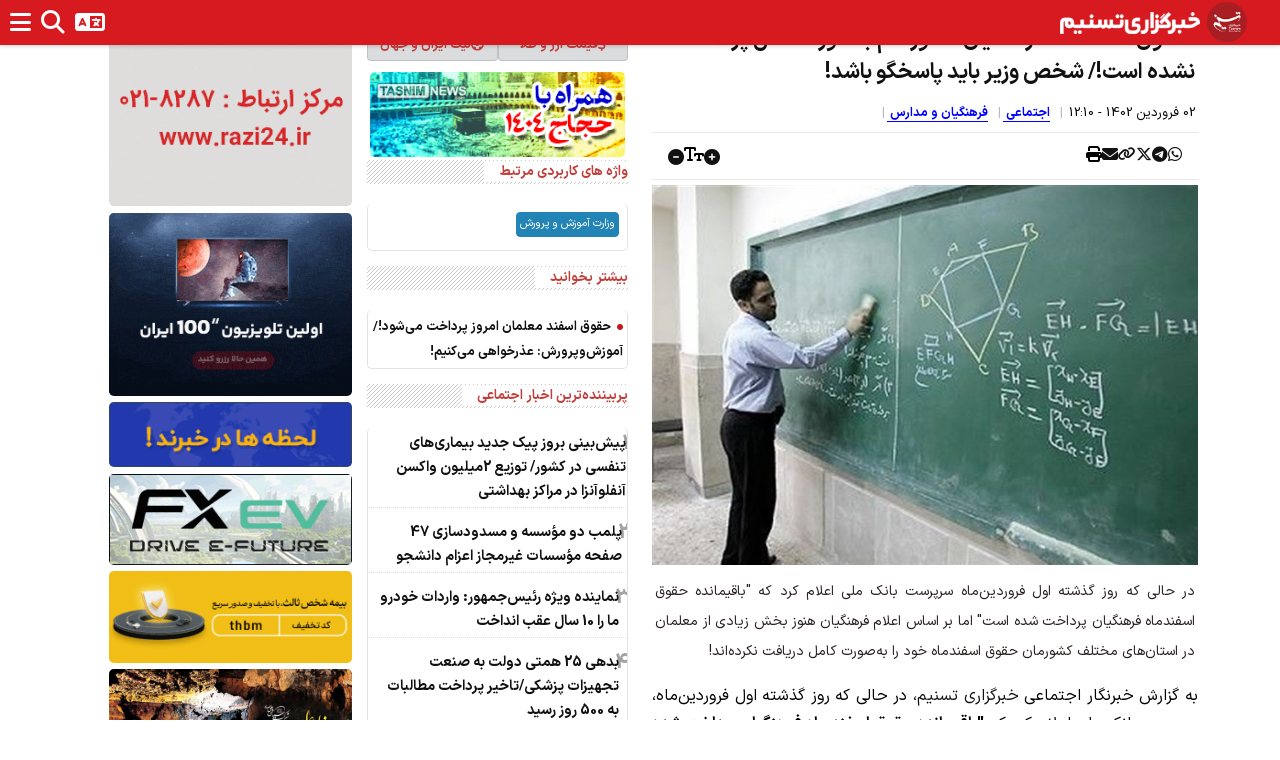

--- FILE ---
content_type: text/html; charset=utf-8
request_url: https://www.tasnimnews.com/fa/smallbox/15/0/7/2/1/0/8
body_size: 1728
content:
<section class="news-container news-box"><header><a href=/fa/news/overview/popular class=title> پربیننده‌ترین اخبار اجتماعی </a></header><section class=content><article class=box-item><a href=/fa/news/1404/08/27/3450495/%D9%BE%DB%8C%D8%B4-%D8%A8%DB%8C%D9%86%DB%8C-%D8%A8%D8%B1%D9%88%D8%B2-%D9%BE%DB%8C%DA%A9-%D8%AC%D8%AF%DB%8C%D8%AF-%D8%A8%DB%8C%D9%85%D8%A7%D8%B1%DB%8C-%D9%87%D8%A7%DB%8C-%D8%AA%D9%86%D9%81%D8%B3%DB%8C-%D8%AF%D8%B1-%DA%A9%D8%B4%D9%88%D8%B1-%D8%AA%D9%88%D8%B2%DB%8C%D8%B9-2%D9%85%DB%8C%D9%84%DB%8C%D9%88%D9%86-%D9%88%D8%A7%DA%A9%D8%B3%D9%86-%D8%A2%D9%86%D9%81%D9%84%D9%88%D8%A2%D9%86%D8%B2%D8%A7-%D8%AF%D8%B1-%D9%85%D8%B1%D8%A7%DA%A9%D8%B2-%D8%A8%D9%87%D8%AF%D8%A7%D8%B4%D8%AA%DB%8C><div class="numbered-item col-xs-12 text-container"><div class=d-flex><div class="rec-num col-xs-2 vcenter">1</div><h5 class="title col-xs-10 vcenter">پیش‌بینی بروز پیک جدید بیماری‌های تنفسی در کشور/ توزیع 2میلیون واکسن آنفلوآنزا در مراکز بهداشتی</h5></div></div><div class=clearfix></div></a></article><article class=box-item><a href=/fa/news/1404/08/27/3450427/%D9%BE%D9%84%D9%85%D8%A8-%D8%AF%D9%88-%D9%85%D8%A4%D8%B3%D8%B3%D9%87-%D9%88-%D9%85%D8%B3%D8%AF%D9%88%D8%AF%D8%B3%D8%A7%D8%B2%DB%8C-47-%D8%B5%D9%81%D8%AD%D9%87-%D9%85%D8%A4%D8%B3%D8%B3%D8%A7%D8%AA-%D8%BA%DB%8C%D8%B1%D9%85%D8%AC%D8%A7%D8%B2-%D8%A7%D8%B9%D8%B2%D8%A7%D9%85-%D8%AF%D8%A7%D9%86%D8%B4%D8%AC%D9%88><div class="numbered-item col-xs-12 text-container"><div class=d-flex><div class="rec-num col-xs-2 vcenter">2</div><h5 class="title col-xs-10 vcenter">پلمب دو مؤسسه و مسدودسازی 47 صفحه مؤسسات غیرمجاز اعزام دانشجو</h5></div></div><div class=clearfix></div></a></article><article class=box-item><a href=/fa/news/1404/08/27/3450706/%D9%86%D9%85%D8%A7%DB%8C%D9%86%D8%AF%D9%87-%D9%88%DB%8C%DA%98%D9%87-%D8%B1%D8%A6%DB%8C%D8%B3-%D8%AC%D9%85%D9%87%D9%88%D8%B1-%D9%88%D8%A7%D8%B1%D8%AF%D8%A7%D8%AA-%D8%AE%D9%88%D8%AF%D8%B1%D9%88-%D9%85%D8%A7-%D8%B1%D8%A7-10-%D8%B3%D8%A7%D9%84-%D8%B9%D9%82%D8%A8-%D8%A7%D9%86%D8%AF%D8%A7%D8%AE%D8%AA><div class="numbered-item col-xs-12 text-container"><div class=d-flex><div class="rec-num col-xs-2 vcenter">3</div><h5 class="title col-xs-10 vcenter">نماینده ویژه رئیس‌جمهور: واردات خودرو ما را 10 سال عقب انداخت</h5></div></div><div class=clearfix></div></a></article><article class=box-item><a href=/fa/news/1404/08/27/3450698/%D8%A8%D8%AF%D9%87%DB%8C-25-%D9%87%D9%85%D8%AA%DB%8C-%D8%AF%D9%88%D9%84%D8%AA-%D8%A8%D9%87-%D8%B5%D9%86%D8%B9%D8%AA-%D8%AA%D8%AC%D9%87%DB%8C%D8%B2%D8%A7%D8%AA-%D9%BE%D8%B2%D8%B4%DA%A9%DB%8C-%D8%AA%D8%A7%D8%AE%DB%8C%D8%B1-%D9%BE%D8%B1%D8%AF%D8%A7%D8%AE%D8%AA-%D9%85%D8%B7%D8%A7%D9%84%D8%A8%D8%A7%D8%AA-%D8%A8%D9%87-500-%D8%B1%D9%88%D8%B2-%D8%B1%D8%B3%DB%8C%D8%AF><div class="numbered-item col-xs-12 text-container"><div class=d-flex><div class="rec-num col-xs-2 vcenter">4</div><h5 class="title col-xs-10 vcenter">بدهی 25 همتی دولت به صنعت تجهیزات پزشکی/تاخیر پرداخت مطالبات به 500 روز رسید</h5></div></div><div class=clearfix></div></a></article><article class=box-item><a href=/fa/news/1404/08/27/3450693/%D9%88%DB%8C%D8%AF%DB%8C%D9%88-%D9%88%D8%A7%DA%A9%D9%86%D8%B4-%DA%86%D9%85%D8%B1%D8%A7%D9%86-%D8%A8%D9%87-%D8%AA%D8%AE%D9%84%D9%81-%D8%AF%D8%B1-%D8%B5%D8%AF%D9%88%D8%B1-6-%D9%BE%D8%B1%D9%88%D8%A7%D9%86%D9%87-%D8%A8%D9%84%D9%86%D8%AF%D9%85%D8%B1%D8%AA%D8%A8%D9%87-%D8%B3%D8%A7%D8%B2%DB%8C><div class="numbered-item col-xs-12 text-container"><div class=d-flex><div class="rec-num col-xs-2 vcenter">5</div><h5 class="title col-xs-10 vcenter">ویدیو/ واکنش چمران به تخلف در صدور 6 پروانه بلندمرتبه‌سازی <i class="fas fa-film"></i></h5></div></div><div class=clearfix></div></a></article><article class=box-item><a href=/fa/news/1404/08/27/3450677/%D8%A7%D8%B9%D8%AA%D8%B1%D8%A7%D8%B6-%D9%BE%D9%84%DB%8C%D8%B3-%D8%A8%D9%87-%D8%A2%DB%8C%DB%8C%D9%86-%D9%86%D8%A7%D9%85%D9%87-%D8%AC%D8%AF%DB%8C%D8%AF-%D8%AD%D9%85%D9%84-%DB%8C%DA%A9%D8%B3%D8%B1%D9%87-%D8%A8%D8%A7%D8%B1-%D8%AA%D9%87-%D9%84%D9%86%D8%AC%DB%8C-%D9%BE%D8%B1%D8%AF%D8%A7%D8%AE%D8%AA-%D8%AC%D8%B1%DB%8C%D9%85%D9%87-11-%D9%87%D9%85%D8%AA%DB%8C-%D8%AA%D9%86%D9%87%D8%A7-%D8%AF%D8%B1-%DB%8C%DA%A9-%D8%B3%D8%A7%D8%B9%D8%AA><div class="numbered-item col-xs-12 text-container"><div class=d-flex><div class="rec-num col-xs-2 vcenter">6</div><h5 class="title col-xs-10 vcenter">اعتراض پلیس به آیین‌نامه جدید حمل یکسره بار ته‌لنجی/ پرداخت جریمه 11 همتی تنها در یک ساعت!</h5></div></div><div class=clearfix></div></a></article><article class=box-item><a href=/fa/news/1404/08/27/3450625/%D8%AC%D8%B1%D8%A7%D8%AD%DB%8C-%D8%A8%DB%8C%D9%86%DB%8C-%D8%A8%D8%AF%D9%88%D9%86-%D8%A8%DB%8C%D9%87%D9%88%D8%B4%DB%8C-%D8%AA%D9%88%D8%B3%D8%B7-%D8%AF%D8%B3%D8%AA%DB%8C%D8%A7%D8%B1-%D8%AF%DB%8C%D9%BE%D9%84%D9%85%D9%87-%D9%BE%D8%B2%D8%B4%DA%A9-%D9%85%D8%AF%D8%B9%DB%8C><div class="numbered-item col-xs-12 text-container"><div class=d-flex><div class="rec-num col-xs-2 vcenter">7</div><h5 class="title col-xs-10 vcenter">جراحی بینی بدون بیهوشی توسط دستیار دیپلمه پزشک مدعی!</h5></div></div><div class=clearfix></div></a></article><article class=box-item><a href=/fa/news/1404/08/27/3450589/%D8%AA%D9%88%D8%B6%DB%8C%D8%AD%D8%A7%D8%AA-%DA%86%D9%85%D8%B1%D8%A7%D9%86-%D8%AF%D8%B1%D8%A8%D8%A7%D8%B1%D9%87-%D8%B1%D9%88%D9%86%D8%AF-%D8%AA%D8%B9%D9%85%DB%8C%D8%B1-%D9%BE%D9%84%D9%87-%D8%A8%D8%B1%D9%82%DB%8C-%D9%87%D8%A7%DB%8C-%D9%85%D8%B9%DB%8C%D9%88%D8%A8-%D9%85%D8%AA%D8%B1%D9%88><div class="numbered-item col-xs-12 text-container"><div class=d-flex><div class="rec-num col-xs-2 vcenter">8</div><h5 class="title col-xs-10 vcenter">توضیحات چمران درباره روند تعمیر پله‌برقی‌های معیوب مترو</h5></div></div><div class=clearfix></div></a></article></section></section>

--- FILE ---
content_type: text/html; charset=utf-8
request_url: https://www.tasnimnews.com/fa/smallbox/2/1/0/2/1/10/0
body_size: 1006
content:
<section class="news-container news-box"><header><a href=/fa/news/overview/top class=title> اخبار روز اجتماعی </a></header><section class=content><article class=box-item><a href=/fa/news/1404/08/27/3451244/%D8%A7%D8%AE%D8%A8%D8%A7%D8%B1-%D8%AA%D9%87%D8%B1%D8%A7%D9%86-%D8%A8%D8%A7%D8%B2%DA%AF%D8%B4%D8%AA-2-%D9%87%D8%B2%D8%A7%D8%B1-%D9%85%DB%8C%D9%84%DB%8C%D8%A7%D8%B1%D8%AF-%D8%AA%D9%88%D9%85%D8%A7%D9%86-%D8%A7%D8%B2-%D8%AF%D8%A7%D8%B1%D8%A7%DB%8C%DB%8C-%D9%87%D8%A7%DB%8C-%D8%B4%D9%87%D8%B1-23-%D9%87%D8%B2%D8%A7%D8%B1-%D9%85%D8%AA%D8%B1%D9%85%D8%B1%D8%A8%D8%B9-%D8%A7%D8%B2-%D8%A7%D8%B1%D8%A7%D8%B6%DB%8C-%D8%B9%D9%85%D9%88%D9%85%DB%8C-%D8%B1%D9%81%D8%B9-%D8%AA%D8%B5%D8%B1%D9%81-%D8%B4%D8%AF><div class="bulleted-item col-xs-12 text-container"><h5 class=title><i class="fa fa-circle"></i> اخبار تهران|بازگشت 2 هزار میلیارد تومان از دارایی های شهر/23 هزار مترمربع از اراضی عمومی رفع تصرف شد</h5></div><div class=clearfix></div></a></article><article class=box-item><a href=/fa/news/1404/08/27/3451196/%D8%A7%D8%B9%D8%B2%D8%A7%D9%85-%D8%A8%D8%A7%D9%84%DA%AF%D8%B1%D8%AF-%D9%87%D9%84%D8%A7%D9%84-%D8%A7%D8%AD%D9%85%D8%B1-%D8%A8%D8%B1%D8%A7%DB%8C-%D8%A7%D8%B7%D9%81%D8%A7%DB%8C-%D8%AD%D8%B1%DB%8C%D9%82-%D8%AC%D9%86%DA%AF%D9%84-%D9%87%D8%A7%DB%8C-%D8%A7%D9%84%DB%8C%D8%AA-%DA%86%D8%A7%D9%84%D9%88%D8%B3-%D9%81%DB%8C%D9%84%D9%85><div class="bulleted-item col-xs-12 text-container"><h5 class=title><i class="fa fa-circle"></i> اعزام بالگرد هلال احمر برای اطفای حریق جنگل‌های الیت چالوس &#x2B; فیلم</h5></div><div class=clearfix></div></a></article><article class=box-item><a href=/fa/news/1404/08/27/3451020/%D8%A7%D9%85%D8%B6%D8%A7%DB%8C-%D8%AA%D9%81%D8%A7%D9%87%D9%85-%D9%86%D8%A7%D9%85%D9%87-210-%D9%85%DB%8C%D9%84%DB%8C%D8%A7%D8%B1%D8%AF-%D8%AA%D9%88%D9%85%D8%A7%D9%86%DB%8C-%D8%A8%D9%86%DB%8C%D8%A7%D8%AF-%D8%B9%D9%84%D9%88%DB%8C-%D9%88-%D9%85%D9%86%D8%B7%D9%82%D9%87-%D8%A2%D8%B2%D8%A7%D8%AF-%D9%82%D8%B4%D9%85-%D8%A8%D8%B1%D8%A7%DB%8C-%D9%85%D8%AD%D8%B1%D9%88%D9%85%DB%8C%D8%AA-%D8%B2%D8%AF%D8%A7%DB%8C%DB%8C><div class="bulleted-item col-xs-12 text-container"><h5 class=title><i class="fa fa-circle"></i> امضای تفاهم‌نامه 210 میلیارد تومانی بنیاد علوی و منطقه آزاد قشم برای محرومیت‌زدایی</h5></div><div class=clearfix></div></a></article><article class=box-item><a href=/fa/news/1404/08/27/3450923/%D9%86%D8%A8%D8%A7%DB%8C%D8%AF%D9%87%D8%A7-%D8%AF%D8%B1-%D8%A7%D8%AE%D9%84%D8%A7%D9%82-%D9%81%D8%B1%D8%AF%DB%8C-%D8%AF%D8%B1-%D9%86%DB%8C%D9%85-%D9%86%DA%AF%D8%A7%D9%87%DB%8C-%D8%A8%D9%87-%D8%A8%DB%8C%D8%A7%D9%86%DB%8C%D9%87-%DA%AF%D8%A7%D9%85-%D8%AF%D9%88%D9%85-%D8%A7%D9%86%D9%82%D9%84%D8%A7%D8%A8><div class="bulleted-item col-xs-12 text-container"><h5 class=title><i class="fa fa-circle"></i> نبایدها در اخلاق فردی در نیم نگاهی به بیانیه گام دوم انقلاب</h5></div><div class=clearfix></div></a></article><article class=box-item><a href=/fa/news/1404/08/27/3450751/%D8%A8%DB%8C%D8%B4-%D8%A7%D8%B2-5-%D9%85%DB%8C%D9%84%DB%8C%D9%88%D9%86-%D8%AA%D9%87%D8%B1%D8%A7%D9%86%DB%8C-%D8%AA%D8%AD%D8%AA-%D9%BE%D9%88%D8%B4%D8%B4-%D8%A8%DB%8C%D9%85%D9%87-%D8%B3%D9%84%D8%A7%D9%85%D8%AA-%D9%82%D8%B1%D8%A7%D8%B1-%D8%AF%D8%A7%D8%B1%D9%86%D8%AF><div class="bulleted-item col-xs-12 text-container"><h5 class=title><i class="fa fa-circle"></i> بیش از 5 میلیون تهرانی تحت پوشش بیمه سلامت قرار دارند</h5></div><div class=clearfix></div></a></article></section></section>

--- FILE ---
content_type: text/html; charset=utf-8
request_url: https://www.tasnimnews.com/fa/smallbox/25/1/0/0/0/8/0
body_size: 1421
content:
<section class="news-container news-box"><header><a href=/fa/news/overview/top class=title> آخرین خبرهای روز </a></header><section class=content><article class=box-item><a href=/fa/news/1404/08/27/3450930/%D9%86%D8%B5%D8%B1%D8%A7%D9%84%D9%84%D9%87%DB%8C-%D8%A7%D8%B3%D8%AA%D8%A7%D8%AF-%D8%A7%D8%B1%D8%AA%D8%A8%D8%A7%D8%B7%D8%A7%D8%AA-%D9%85%D8%B3%D8%AA%D9%86%D8%AF-%D8%B9%D8%A8%D8%B1%DB%8C-%D8%AA%D8%B3%D9%86%DB%8C%D9%85-%D8%A2%D8%BA%D8%A7%D8%B2-%D8%B9%D8%B5%D8%B1-%D8%AC%D8%AF%DB%8C%D8%AF%DB%8C-%D8%A7%D8%B2-%D8%AD%D8%B1%DA%A9%D8%AA-%D8%B1%D8%B3%D8%A7%D9%86%D9%87-%D8%A7%DB%8C-%D8%A7%DB%8C%D8%B1%D8%A7%D9%86-%D8%A7%D8%B3%D8%AA><div class=big-pic-item><div class="col-xs-12 image-container"><figure><img alt="نصراللهی، استاد ارتباطات: مستند عبری تسنیم آغاز عصر جدیدی از حرکت رسانه‌ای ایران است" class="img-responsive center_position cursor_pointer" src=//newsmedia.tasnimnews.com/Tasnim/Uploaded/Image/1404/08/27/1404082710132536134733843.jpg height=280 width=400></figure></div><div class="col-xs-12 text-container"><h5 class="title normal_weight">نصراللهی، استاد ارتباطات: مستند عبری تسنیم آغاز عصر جدیدی از حرکت رسانه‌ای ایران است</h5></div></div><div class=clearfix></div></a></article><article class="box-item p-1 px-2"><a class="d-flex gap-2" href=/fa/news/1404/08/27/3451011/%D8%A7%D8%AF%D8%A7%DB%8C-%D8%A7%D8%AD%D8%AA%D8%B1%D8%A7%D9%85-%DB%8C%D9%85%D9%86%DB%8C-%D9%87%D8%A7-%D8%A8%D9%87-%D8%B4%D9%87%D8%AF%D8%A7%DB%8C-%D9%85%D8%AD%D9%88%D8%B1-%D9%85%D9%82%D8%A7%D9%88%D9%85%D8%AA-%D8%A8%D8%A7-%D8%A8%D8%B1%DA%AF%D8%B2%D8%A7%D8%B1%DB%8C-%D9%86%D9%85%D8%A7%DB%8C%D8%B4%DA%AF%D8%A7%D9%87-%D9%87%D9%81%D8%AA%D9%87-%D8%B4%D9%87%DB%8C%D8%AF><div class="col-5 image-container vcenter"><figure><img alt="ادای احترام یمنی‌ها به شهدای محور مقاومت با برگزاری نمایشگاه «هفته شهید»" class="img-responsive center_position cursor_pointer" src=//newsmedia.tasnimnews.com/Tasnim/Uploaded/Image/1404/08/27/1404082714575598334740522.png width=170 height=118></figure></div><div class="col-xs-7 text-container vcenter normal_weight"><h5 class=title>ادای احترام یمنی‌ها به شهدای محور مقاومت با برگزاری نمایشگاه «هفته شهید» <i class="fas fa-film"></i></h5></div><div class=clearfix></div></a></article><article class="box-item p-1 px-2"><a class="d-flex gap-2" href=/fa/news/1404/08/27/3450718/%D8%B9%D8%B1%D8%A7%D9%82-%D8%B4%DA%AF%D9%81%D8%AA%D8%A7%D9%86%D9%87-%D8%AC%D8%B1%DB%8C%D8%A7%D9%86-%D9%86%D8%B2%D8%AF%DB%8C%DA%A9-%D8%A8%D9%87-%D9%85%D8%AD%D9%88%D8%B1-%D9%85%D9%82%D8%A7%D9%88%D9%85%D8%AA-%D8%AF%D8%B1-%D9%85%D9%86%D8%A7%D8%B7%D9%82-%D8%B3%D9%8F%D9%86%DB%8C-%D9%86%D8%B4%DB%8C%D9%86-%D8%A8%D8%B1%D9%87%D9%85-%D8%AE%D9%88%D8%B1%D8%AF%D9%86-%D9%85%D8%AD%D8%A7%D8%B3%D8%A8%D8%A7%D8%AA-%D8%A2%D9%85%D8%B1%DB%8C%DA%A9%D8%A7><div class="col-5 image-container vcenter"><figure><img alt="عراق| شگفتانه جریان نزدیک به محور مقاومت در مناطق سُنی‌نشین/ برهم خوردن محاسبات آمریکا" class="img-responsive center_position cursor_pointer" src=//newsmedia.tasnimnews.com/Tasnim/Uploaded/Image/1404/08/20/1404082010214497934654582.jpg width=170 height=118></figure></div><div class="col-xs-7 text-container vcenter normal_weight"><h5 class=title>عراق| شگفتانه جریان نزدیک به محور مقاومت در مناطق سُنی‌نشین/ برهم خوردن محاسبات آمریکا</h5></div><div class=clearfix></div></a></article><article class="box-item p-1 px-2"><a class="d-flex gap-2" href=/fa/media/1404/08/27/3450964/%D9%85%D9%87%D8%A7%D8%AC%D8%B1%D8%A7%D9%86%DB%8C-%D8%AA%D8%AE%D9%84%DB%8C%D9%87-%D8%AA%D9%87%D8%B1%D8%A7%D9%86-%D8%A7%D9%85%DA%A9%D8%A7%D9%86-%D9%BE%D8%B0%DB%8C%D8%B1-%D9%86%DB%8C%D8%B3%D8%AA><div class="col-5 image-container vcenter"><figure><img alt="مهاجرانی: تخلیه تهران امکان‌پذیر نیست" class="img-responsive center_position cursor_pointer" src=//newsmedia.tasnimnews.com/Tasnim/Uploaded/Image/1404/08/27/1404082714143025034740072.png width=170 height=118></figure></div><div class="col-xs-7 text-container vcenter normal_weight"><h5 class=title>مهاجرانی: تخلیه تهران امکان‌پذیر نیست <i class="fas fa-film"></i></h5></div><div class=clearfix></div></a></article><article class="box-item p-1 px-2"><a class="d-flex gap-2" href=/fa/news/1404/08/27/3450668/%D9%81%D8%B1%D8%A7%D8%B1-%D8%B1%D8%A7%D9%85%D8%A8%D8%AF-%D8%AC%D9%88%D8%A7%D9%86-%D8%A7%D8%B2-%D8%B4%DA%A9%D8%B3%D8%AA-%DA%A9%D8%A7%D8%B1%D9%86%D8%A7%D9%88%D8%A7%D9%84-%D8%A8%D8%B1%D9%86%D8%A7%D9%85%D9%87-%D8%A7%DB%8C-%DA%A9%D9%87-%D9%82%D8%B1%D8%A7%D8%B1-%D8%A8%D9%88%D8%AF-%D8%AF%D8%B1-%D8%AA%D9%84%D9%88%DB%8C%D8%B2%DB%8C%D9%88%D9%86-%D8%B3%D8%A7%D8%AE%D8%AA%D9%87-%D8%B4%D9%88%D8%AF><div class="col-5 image-container vcenter"><figure><img alt="فرار رامبد جوان از شکست «کارناوال»/ برنامه‌ای که قرار بود در تلویزیون ساخته شود" class="img-responsive center_position cursor_pointer" src=//newsmedia.tasnimnews.com/Tasnim/Uploaded/Image/1404/08/27/1404082711193760034735942.jpg width=170 height=118></figure></div><div class="col-xs-7 text-container vcenter normal_weight"><h5 class=title>فرار رامبد جوان از شکست «کارناوال»/ برنامه‌ای که قرار بود در تلویزیون ساخته شود</h5></div><div class=clearfix></div></a></article></section></section>